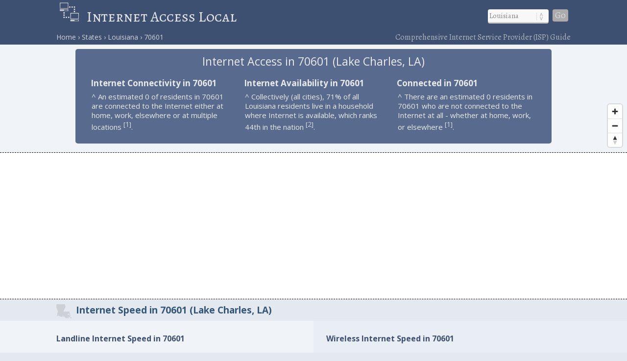

--- FILE ---
content_type: text/html; charset=utf-8
request_url: https://www.google.com/recaptcha/api2/aframe
body_size: 270
content:
<!DOCTYPE HTML><html><head><meta http-equiv="content-type" content="text/html; charset=UTF-8"></head><body><script nonce="ynXwAmKxdMCnmUzWjbYBWA">/** Anti-fraud and anti-abuse applications only. See google.com/recaptcha */ try{var clients={'sodar':'https://pagead2.googlesyndication.com/pagead/sodar?'};window.addEventListener("message",function(a){try{if(a.source===window.parent){var b=JSON.parse(a.data);var c=clients[b['id']];if(c){var d=document.createElement('img');d.src=c+b['params']+'&rc='+(localStorage.getItem("rc::a")?sessionStorage.getItem("rc::b"):"");window.document.body.appendChild(d);sessionStorage.setItem("rc::e",parseInt(sessionStorage.getItem("rc::e")||0)+1);localStorage.setItem("rc::h",'1767537892616');}}}catch(b){}});window.parent.postMessage("_grecaptcha_ready", "*");}catch(b){}</script></body></html>